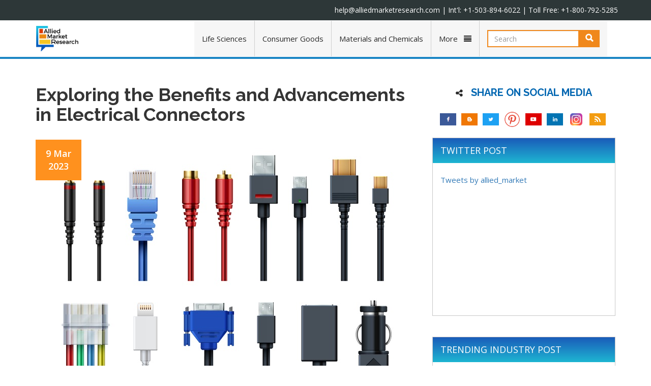

--- FILE ---
content_type: text/html; charset=UTF-8
request_url: https://blog.alliedmarketresearch.com/exploring-the-benefits-and-advancements-in-electrical-connectors-1282
body_size: 9828
content:

<!DOCTYPE html>
<html lang="en">
<head>
<title>
Exploring the Benefits and Advancements in Electrical Connectors</title>
<meta charset="utf-8">
<meta name="viewport" content="width=device-width, initial-scale=1">
<meta name="description" itemprop='description' content="The global connector market growth is driven by the increasing demand in consumer electronics, rapid urbanization, and widespread adoption of automation technologies." />
<meta name="keywords" content="connector market, electrical connectors, wire, cable, electrical terminal, unmanned aerial vehicles, electric circuits" />
<meta name="robots" content="index,follow"/>
<link rel="stylesheet" href="https://maxcdn.bootstrapcdn.com/bootstrap/3.3.7/css/bootstrap.min.css">
<link rel="stylesheet" href="https://maxcdn.bootstrapcdn.com/font-awesome/4.7.0/css/font-awesome.min.css"><link rel="shortcut icon" href="images/favicon.ico"/>
<link href="https://fonts.googleapis.com/css?family=Open+Sans:400,600,800|Raleway:300,400,500,600,700,800" rel="stylesheet">
<link rel="stylesheet" href="assets/css/amr-news-style.css">
<script src="https://ajax.googleapis.com/ajax/libs/jquery/3.2.1/jquery.min.js"></script>
<script src="https://maxcdn.bootstrapcdn.com/bootstrap/3.3.7/js/bootstrap.min.js"></script>
<script>
  (function(i,s,o,g,r,a,m){i['GoogleAnalyticsObject']=r;i[r]=i[r]||function(){
  (i[r].q=i[r].q||[]).push(arguments)},i[r].l=1*new Date();a=s.createElement(o),
  m=s.getElementsByTagName(o)[0];a.async=1;a.src=g;m.parentNode.insertBefore(a,m)
  })(window,document,'script','https://www.google-analytics.com/analytics.js','ga');

  ga('create', 'UA-82223521-2', 'auto');
  ga('send', 'pageview');

</script>
<meta property="og:image" content="https://www.alliedmarketresearch.com/blog/Blog_image/SfztJ2Fu9G.jpeg"/>
<meta property="og:url" content="https://blog.alliedmarketresearch.com/exploring-the-benefits-and-advancements-in-electrical-connectors-1282"/>
<meta property="og:type" content="BLOG" />
<meta property="og:title" content="Exploring the Benefits and Advancements in Electrical Connectors"/>
<meta property="og:description" content="The global connector market growth is driven by the increasing demand in consumer electronics, rapid urbanization, and widespread adoption of automation technologies."/>
<meta property="og:image:type" content="blog" />
<meta property="og:site_name" content="Allied Market Research" />
<meta property="fb:app_id" content="958765400903301"/>


<!-- Twitter Card data -->

<meta name="twitter:card" content="summary_large_image"/>
<meta name="twitter:site" content="@allied_MR"/>
<meta name="twitter:title" content="Exploring the Benefits and Advancements in Electrical Connectors"/>
<meta name="twitter:description" content="The global connector market growth is driven by the increasing demand in consumer electronics, rapid urbanization, and widespread adoption of automation technologies."/>

<!-- Twitter summary card with large image must be at least 280x150px -->

<meta name="twitter:image" content="https://www.alliedmarketresearch.com/blog/Blog_image/SfztJ2Fu9G.jpeg"/>
<style> 
h2 {
    font-size: 1.5rem;
}
</style>
</head>
<body>
    <div class="top-headerbar">
        <div class="container">
            <div class="row">
                <div class="col-md-9 col-sm-9 col-md-offset-3 col-sm-offset-3">
                    <ul class="list-inline top-header-contact header-call">
                        <li>
                            <a href="mailto:help@alliedmarketresearch.com">help@alliedmarketresearch.com</a>
                        </li>
                        <li>Int'l:
                            <a href="tel:+1-503-894-6022">+1-503-894-6022</a>
                        </li>
                        <li>Toll Free:
                            <a href="tel:+1-800-792-5285">+1-800-792-5285</a>
                        </li>
                    </ul>
                </div>
            </div>
        </div>
    </div>
    <div class="container">
        <nav class="navbar navbar-default blogger-navbar">
        <div class="container-fluid">
          <div class="navbar-header">
            <button type="button" class="navbar-toggle collapsed" data-toggle="collapse" data-target="#blogger-navbar2">
              <span class="sr-only">Toggle navigation</span>
              <span class="icon-bar"></span>
              <span class="icon-bar"></span>
              <span class="icon-bar"></span>
            </button>
            <a class="navbar-brand blogger-brand" href="https://blog.alliedmarketresearch.com/">
                <img src="images/AMR-logo.png" alt="allied" width="137" height="58">
            </a>
          </div>
          <div id="blogger-navbar2" class="navbar-collapse collapse">
            <ul class="nav navbar-nav navbar-right blogger-navbar-nav">
                 <li  > <a href="https://blog.alliedmarketresearch.com/life-sciences">Life Sciences</a></li>
                <li  ><a rel="nofollow" href="https://blog.alliedmarketresearch.com/consumer-goods">Consumer Goods</a>
                </li>
                <li  ><a rel="nofollow" href="https://blog.alliedmarketresearch.com/materials-&-chemicals">Materials and Chemicals</a>
                </li>
                <li class="dropdown" class="active">
                    <a href="javascript:void(0);" class="dropdown-toggle" data-toggle="dropdown" role="button" aria-expanded="false">
                    More &nbsp;&nbsp;<span class="fa fa-align-justify"></span></a>
                                        <ul class="dropdown-menu" role="menu">

                                        <li><a href="construction-and-manufacturing">Construction &amp; Manufacturing</a></li>
                                         <li><a href="food-and-beverages">Food and Beverages</a></li>
                                         <li><a href="energy-and-power">Energy and Power</a></li>
                                         <li><a href="semiconductor-and-electronics">Semiconductor and Electronics</a></li>
                                         <li><a href="automotive-and-transportation">Automotive and Transportation</a></li>
                                         <li><a href="information-and-communication-technology-and-media">ICT &amp; Media</a></li>
                                         <li><a href="aerospace-and-defence">Aerospace &amp; Defense</a></li>
                                         <li><a href="banking-financial-services-and-insurance">BFSI</a></li>
                                         </ul>
                </li>
                <li>
                    <form class="navbar-form navbar-left" name="frm_search" id="frm_search" method="get" action="report-search.php">
                        <div class="form-group">
                        <div class="input-group blogger-input">
                            <input type="text" class="form-control" placeholder="Search" name="course" id="course">
                            <div class="input-group-btn">
                                <button class="btn btn-default" type="submit">
                                    <i class="glyphicon glyphicon-search"></i>
                                </button>
                            </div>
                        </div>
                        </div>
                    </form>
                </li>
            </ul>
          </div>
          <!--/.nav-collapse -->
        </div>
        <!--/.container-fluid -->
        </nav>
    </div>
    <div style="width: 100%; height: 4px; background:#1C86C4;"></div>
    <div class="clearfix margin-bottom-10">&nbsp;</div>
    <div class="container">
        <div class="row">
            <div class="col-md-8 margin-bottom-10">

                <h1 class="blogger-webheading">
                    Exploring the Benefits and Advancements in Electrical Connectors                </h1>

                <div class="clearfix margin-bottom-20"></div>

                <div class="blogger-detail-wrapper" style="position: relative;">
                                        <img class="img-responsive" src="https://www.alliedmarketresearch.com/blog/Blog_banner_image/JhgfPgH0Rq.jpeg" width="100%" />
                                        <p class="blogger-detail-img-date">9 Mar <br/>2023                </div>

                <div class="clearfix margin-bottom-10">&nbsp;</div>

                <div class="blogger-detail-reply-box">
                    <div class="blogger-reply-sec">
                        <a href="">
                            <i class="fa fa-share blogger-detail-shareico" aria-hidden="true"></i>
                        </a>
                        <!--i class="fa fa-heart-o blogger-detail-heartico" aria-hidden="true"></i-->
                        <!-- <span class="blogger-detail-likes"><a href=""><i class="fa fa-facebook-official" aria-hidden="true"></i></a>
                                <a href=""><i class="fa fa-twitter" aria-hidden="true"></i></a>
                                <a href=""><i class="fa fa-instagram" aria-hidden="true"></i></a>
                                <a href=""><i class="fa fa-pinterest-p" aria-hidden="true"></i></a>
                                <a href=""><i class="fa fa-linkedin" aria-hidden="true"></i></a>
                                <a href=""><i class="fa fa-youtube-play" aria-hidden="true"></i></a></span> -->
                        <div class="conf-social-clubic" style="display: inline-block; margin-bottom: 0; margin-left: 10px;">
                            <a href="javascript:void(0)" alt="facebook" onClick="window.open('https://www.facebook.com/sharer.php?u=https://blog.alliedmarketresearch.com/exploring-the-benefits-and-advancements-in-electrical-connectors-1282', 'sharer', 'toolbar=0,status=0,width=620,height=280');"><i class="fa fa-facebook-official" aria-hidden="true"></i></a>
                            <a href="javascript:void(0)" alt="twitter" onClick="window.open('https://twitter.com/share?url=https://blog.alliedmarketresearch.com/exploring-the-benefits-and-advancements-in-electrical-connectors-1282&text=Exploring the Benefits and Advancements in Electrical Connectors','sharer', 'toolbar=0,status=0,width=620,height=280');"><i class="fa fa-twitter" aria-hidden="true"></i></a>
                            <a href="javascript:void(0)" class="btnSendEmail"><i class="fa fa-envelope" aria-hidden="true"></i>
                            </a>
                            <a href="javascript:void(0)" alt="linkin" onClick="window.open('https://www.linkedin.com/shareArticle?mini=true&summary=The+global+connector+market+growth+is+driven+by+the+increasing+demand+in+consumer+electronics%2C+rapid+urbanization%2C+and+widespread+adoption+of+automation+technologies.&url=https%3A%2F%2Fblog.alliedmarketresearch.com%2Fexploring-the-benefits-and-advancements-in-electrical-connectors-1282&source=Allied Market Research', 'sharer', 'toolbar=0,status=0,width=620,height=280');"><i class="fa fa-linkedin" aria-hidden="true"></i></a>

                            <!--a href="" alt="google" onClick="window.open('https://plus.google.com/share?url=https%3A%2F%2Fblog.alliedmarketresearch.com%2Fexploring-the-benefits-and-advancements-in-electrical-connectors-1282', 'sharer', 'toolbar=0,status=0,width=620,height=280');"><i class="fa fa-google-plus" aria-hidden="true"></i></a-->
                        </div>
                    </div>
                    <div class="blogger-details-review">
                        6585 Views
                    </div>
                </div>

                <div class="clearfix margin-bottom-10">&nbsp;</div>

                <p class="blogger-details-content-heading">
                                    <p style="text-align:justify">Electrical connectors are devices that are used to join circuits through electromechanical means. These connectors offer several benefits, including reduced manufacturing time, labor, and manpower required for assembling and installing devices, wiring, and components. They are widely utilized in a variety of circuits, including those found in industrial machines, consumer electronics, communications, and computer circuits. These connectors can be used to link two flexible copper wire or cable lengths or connect a wire or cable to an electrical terminal. The global connector market is growing due to various factors, such as the increasing demand for consumer electronics, rapid urbanization, and widespread adoption of automation technologies in industries like defense, automotive, and industrial sectors. </p>

<p style="text-align:justify">According to a recent report published by Allied Market Research, the global <strong><a target="_blank" href="https://www.alliedmarketresearch.com/connector-market-A10619">connector market</a></strong> is expected to show a noteworthy CAGR from 2022 to 2031. An increase in data centers is anticipated to bring about prosperous chances for the connector market.   </p>

<p style="text-align:justify"><strong>TE Connectivity Introduces a Novel Connection Made for Robotics and UAVs  </strong></p>

<p style="text-align:justify">On November 3rd, 2021, TE Connectivity introduced a new range of durable connectors specifically designed for lightweight aerial applications and customized for use with unmanned aerial vehicles (UAVs). These connectors can address common issues that engineers face with mixed-signal variations and amp ratings, which can restrict the development of streamlined power and signal designs. The UMP connector offers 4 amps per signal pin and 80 amps per power pin, while also providing mixed or power signaling capabilities. It is covered with a high-temperature plastic assembly for protection in extreme conditions and equipped with contact position locks to secure the housing during intense vibration events. Crimp contacts are also more dependable than soldered connections, and an additional latch can be added for extra security. </p>

<p style="text-align:justify">These connectors are adaptable and can be modified to suit specific applications, with a range of power options available. </p>

<p style="text-align:justify"><strong>Han-Modular®: A Versatile and Compact Option For Production Plants </strong></p>

<p style="text-align:justify">The Han-Modular® hybrid connector, created by Harting, offers a versatile and compact option for use in production plants. This connector combines different modules that can be combined with other components to form a customized single connector. The modular configurations of these connectors make them highly adaptable and easy to build, providing a flexible alternative for installation in factories, machines, and other applications. Harting has developed specialized products within the Han-Modular® portfolio for specific sectors and applications, such as the Han-Eco® for outdoor applications, the Han® HPR for extremely challenging and frequently wet settings, and the Han® Standard for use in the automotive and mechanical engineering industries </p>

<p style="text-align:justify"><strong>Advantages of Han-Modular®:  </strong></p>

<ul>
	<li>
	<p>Future Proof  </p>
	</li>
	<li>
	<p>Shorter Installation Period  </p>
	</li>
	<li>
	<p>Combination of Different Modules in One Unit  </p>
	</li>
	<li>
	<p>Cost-Saving  </p>
	</li>
	<li>
	<p>Space-Saving  </p>
	</li>
</ul>
                                                                </p>

                <div class="clearfix margin-bottom-10">&nbsp;</div>
                                <div class="blogger-details-profile-sec">
                    <div class='col-md-4'>
                        <img class="blogger-details-profile-img" src="https://blog.alliedmarketresearch.com/images/rosy_behera.jpg" alt="Rosy Behera" height="220" width="230">
                    </div>
                    <div class='col-md-8'>
                        <div style="padding: 8px 10px;display:block;">
                            <p class="blogger-detail-profile-name">Rosy Behera</p>
                            <p class="site-heading-div" style="background:#515151;width:7%;margin-bottom:10px;display: inline-block;"></p>
                            <p class="blogger-details-profile-title"></p>
                            <p style="font-size: 13px;">Author's Bio- Rosy Behera holds a bachelor&#146;s degree in Electrical and Electronics Engineering and now she is a content writer by profession. She loves to portray her thoughts and ideas with a nice command of words. Grabbing an audience with her creative write-ups is one of her biggest assets so far. Apart from writing, she is a certified &#147;Odisi&#148; dancer and has done Gardharva in Drawing, Painting, and Arts. She always explores new things through travel and is a big foodie.                            </p>
                        </div>
                    </div>
                </div>
                 
                <div class="clearfix margin-bottom-10">&nbsp;</div>

                <div class="blogger-details-prevnxt">
                    <div class="blogger-detail-prevsec">
                        <div class="blogger-detail-prevwrapper">
                            <div class="clearfix margin-bottom-10"></div>
                                                        <a class="conf-read-more" href="whats-in-store-for-real-time-locating-Systems-45">PREVIOUS POST</a>

                            <div class="clearfix">&nbsp;</div>
                            <p style="font-size: 13px;">
                                &quot;What&#039;s in STORE for Real Time Locating Systems?&quot;                            </p>
                            
                        </div>
                    </div>
                    <div class="blogger-detail-nxtsec">
                        <div class="blogger-detail-nxtwrapper">
                            <div class="clearfix margin-bottom-10"></div>
                                                         <a class="conf-read-more" href="the-rising-popularity-of-lithium-ion-battery-energy-storage-systems-1289">NEXT POST</a>
                            <div class="clearfix">&nbsp;</div>
                            <p style="font-size: 13px;">
                                The Rising Popularity of Lithium-Ion Battery Energy Storage Systems: Driving Factors and Challenges                            </p>
                                                    </div>
                    </div>
                </div>
                                                    <!--a href="https://www.alliedmarketresearch.com/request-free-sample/1155" target="_blank">
                <img class="img-responsive" src="assets/images/blogger-details-offer-banner.png" />
                </a-->
                
                <div class="clearfix margin-bottom-20">&nbsp;</div>

                <style>.bderclass{ background: #d6d3d3; border: 2px solid #d6d3d3; padding: 5px; box-shadow: 3px 5px 14px 0px #969696;position: relative; }.forh3{
color: #115c9c; text-transform: capitalize; font-size: 20px; margin-top: 15px;font-weight:bold}.videoAve li {line-height:26px}.error-404-btn{font-size:16px}.error-404-btn { text-transform: uppercase; color: #1b5dbb; font-size: 12px; font-weight: 400; border: 2px solid #1b5dbb; padding: 6px 30px; transition: all .3s; } .error-404-btn:focus, .error-404-btn:hover { background: #1b5dbb; color: #fff; text-decoration: none; outline: 0; }</style>

<div class="row">
    <div class="clearfix">&nbsp;</div>
    <div class="bderclass">
        <div class="col-md-12">
            <iframe style="width:100%;box-shadow: 4px 5px 5px 0px #636363;margin:15px 0 15px 0" height="400" src="https://www.youtube.com/embed/ccdb3gTqhMg?rel=0&amp;enablejsapi=1" frameborder="0" allow="accelerometer; autoplay; encrypted-media; gyroscope; picture-in-picture" allowfullscreen></iframe>
        </div>
        <div class="col-md-12">
            <h3 class="text-center forh3">Avenue: Entire Library membership of Allied Market Research Reports at your disposal</h3>
            <p>
                <ul class="videoAve">
                    <li><a href="https://www.alliedmarketresearch.com/avenueTrial/Blog/BL-1282" target="_blank">Avenue</a> is an innovative subscription-based online report database.</li>
                    <li>Avail an online access to the entire library of syndicated reports on more than 2,000 niche industries and company profiles on more than 12,000 firms across 11 domains.</li>
                    <li>A cost-effective model tailored for entrepreneurs, investors, and students & researchers at universities.</li>
                    <li>Request customizations, suggest new reports, and avail analyst support as per your requirements.</li>
                    <li>Get an access to the library of reports at any time from any device and anywhere.
                        </li>
                </ul>
                <button class="d-hve-btns error-404-btn pull-right" style="margin-bottom:5px;font-size:16px" onClick='window.location.href="https://www.alliedmarketresearch.com/avenueTrial/Blog/BL-1282"'>Request for
                14 Days Free Trial</button>
            </p>
        </div>
        <div class="clearfix"></div>
    </div>
</div>
<div class="clearfix">&nbsp;</div>                                <h2 class="blogger-webheading" style="font-size: 26px;">
                    Related Post
                </h2>
                <div class="site-heading-div" style="background:#F08302;width:8%;height: 3px;"></div>

                <div class="clearfix margin-bottom-20"></div>

                <div class="row">
                                                            <div class="col-sm-3 margin-bottom-10">
                        <div class="related-post-wrapper">
                        <a href="javascript:void(0);">
                            <img src="images/AMR-logo.png" class="img-responsive related-post-img" />
                        </a>
                            <p class="related-post-dt">Published Date 3 Dec 2013</p>
                            <p class="related-post-desc">
                                <a href="">&quot;What&#039;s in STORE for Real Time Locating Systems?&quot;</a>
                            </p>
                            <a class="blogger-read-more blogger-subs-readmore" href="whats-in-store-for-real-time-locating-Systems-45">Read More</a>
                            <div class="clearfix margin-bottom-10"></div>
                        </div>
                    </div>
                                        <div class="col-sm-3 margin-bottom-10">
                        <div class="related-post-wrapper">
                        <a href="javascript:void(0);">
                            <img src="images/AMR-logo.png" class="img-responsive related-post-img" />
                        </a>
                            <p class="related-post-dt">Published Date 14 Jan 2014</p>
                            <p class="related-post-desc">
                                <a href="">Beef up security with this high advanced IP Video Surveillance system</a>
                            </p>
                            <a class="blogger-read-more blogger-subs-readmore" href="beef-up-security-with-this-high-advanced-ip-video-surveillance-system-51">Read More</a>
                            <div class="clearfix margin-bottom-10"></div>
                        </div>
                    </div>
                                        <div class="col-sm-3 margin-bottom-10">
                        <div class="related-post-wrapper">
                        <a href="javascript:void(0);">
                            <img src="images/AMR-logo.png" class="img-responsive related-post-img" />
                        </a>
                            <p class="related-post-dt">Published Date 12 Feb 2014</p>
                            <p class="related-post-desc">
                                <a href="">3D Technology Market: Investors Next Paradise</a>
                            </p>
                            <a class="blogger-read-more blogger-subs-readmore" href="3d-technology-market-investors-next-paradise-53">Read More</a>
                            <div class="clearfix margin-bottom-10"></div>
                        </div>
                    </div>
                                        <div class="col-sm-3 margin-bottom-10">
                        <div class="related-post-wrapper">
                        <a href="javascript:void(0);">
                            <img src="images/AMR-logo.png" class="img-responsive related-post-img" />
                        </a>
                            <p class="related-post-dt">Published Date 7 Jul 2014</p>
                            <p class="related-post-desc">
                                <a href="">Transparent conducting films market ready to grow with touch enabled device</a>
                            </p>
                            <a class="blogger-read-more blogger-subs-readmore" href="transparent-conducting-films-market-ready-to-grow-with-touch-enabled-device-75">Read More</a>
                            <div class="clearfix margin-bottom-10"></div>
                        </div>
                    </div>
                                    </div>
                
            </div>
            <div class="col-md-4">
                <div class="conf-rightbar">
                    <h3 class="conf-rightbar-title " style='text-align:center'>
                        <i class="fa fa-share-alt" aria-hidden="true"></i>
                        <span>Share on Social Media</span>
                        <div class="clearfix">&nbsp;</div>
                        <div class="text-center">
                        <a href="javascript:void(0)" alt="facebook" onClick="window.open('https://www.facebook.com/sharer.php?u=https://blog.alliedmarketresearch.com/exploring-the-benefits-and-advancements-in-electrical-connectors-1282', 'sharer', 'toolbar=0,status=0,width=620,height=280');"><img src="assets/images/conf-facebook.jpg" alt="blog-facebook" class="blogger-social-icons" /></a>
                        <a rel="nofollow" href="https://alliedmarketresearch.blogspot.com" target="_blank">
                            <img src="assets/images/conf-blogger.jpg" alt="blog-blogger" class="blogger-social-icons" />
                        </a>
                        <a href="javascript:void(0)" alt="twitter" onClick="window.open('https://twitter.com/share?url=https://blog.alliedmarketresearch.com/exploring-the-benefits-and-advancements-in-electrical-connectors-1282&text=Exploring the Benefits and Advancements in Electrical Connectors','sharer', 'toolbar=0,status=0,width=620,height=280');">
                            <img src="assets/images/conf-twitter.jpg" alt="blog-twitter" class="blogger-social-icons" />
                        </a>
                        <!--a rel="nofollow" href="https://plus.google.com/110802613932304734455" target="_blank">
                            <img src="assets/images/conf-google+.jpg" alt="blog-gplus" class="blogger-social-icons" />
                        </a-->
                        <a rel="nofollow" href="https://in.pinterest.com/alliedmarketresearch/" target="_blank">
                            <img src="assets/images/pinterest-color.png" alt="blog-pinterest" class="blogger-social-icons" />
                        </a>
                        <a rel="nofollow" href="https://www.youtube.com/user/alliedmarketresearch" target="_blank">
                            <img src="assets/images/blogger-youtube.jpg" alt="blog-youtube" class="blogger-social-icons" />
                        </a>
                        <a href="javascript:void(0)" alt="linkin" onClick="window.open('https://www.linkedin.com/shareArticle?mini=true&summary=The+global+connector+market+growth+is+driven+by+the+increasing+demand+in+consumer+electronics%2C+rapid+urbanization%2C+and+widespread+adoption+of+automation+technologies.&url=https%3A%2F%2Fblog.alliedmarketresearch.com%2Fexploring-the-benefits-and-advancements-in-electrical-connectors-1282&source=Allied Market Research', 'sharer', 'toolbar=0,status=0,width=620,height=280');">
                            <img src="assets/images/conf-linkedin.jpg" alt="blog-linkedin" class="blogger-social-icons" />
                        </a>
                        <a rel="nofollow" href="https://www.instagram.com/alliedmarketresearch/" target="_blank">
                            <img src="assets/images/instagram-color.png" alt="blog-pinterest" class="blogger-social-icons" />
                        </a>
                        <a href="https://feeds.feedburner.com/AlliedMarketResearch">
                            <img src="assets/images/RSS.jpg" alt="blog-rss" class="blogger-social-icons" />
                        </a>
                        </div>
                    </h3>
                </div>

                <div class="clearfix margin-bottom-10"></div>
                
                <div class="cms-right-wrapper">
                    <div class="csm-right-banner">
                        <h4>Twitter Post</h4>
                    </div>
                    <div class="cms-right-content" style='height:300px;overflow:scroll'>
                        <div class="clearfix margin-bottom-10"></div>
                        <a class="twitter-timeline" href="https://twitter.com/allied_market?ref_src=twsrc%5Etfw&count=5">Tweets by allied_market</a>
<script async src="https://platform.twitter.com/widgets.js" charset="utf-8"></script>
                                                <div class="clearfix"></div>

                    </div>
                </div>

                <div class="clearfix margin-bottom-20">&nbsp;</div>

                                <div class="cms-right-wrapper">
                    <div class="csm-right-banner">
                        <h4>Trending Industry Post</h4>
                    </div>
                    <ul class="list-unstyled blogger-trending-replist">
                                                                 <li>
                            <label class="label blogger-trnd-repdt">25 Nov 2025</label>
                            <p class="blogger-trnd-reptitle">
                                 <a href="the-role-of-submarine-cables-in-offering-high-speed-connectivity-2287" >How are Submarine Cables Transforming Global Connectivity with Enhanced User Experience?</a>
                            </p>
                        </li>
                                                <li>
                            <label class="label blogger-trnd-repdt">21 Aug 2025</label>
                            <p class="blogger-trnd-reptitle">
                                 <a href="endoscopy-transformations-techniques-applications-2665" >Endoscopy Procedures: Transformations in Techniques and Applications </a>
                            </p>
                        </li>
                                                <li>
                            <label class="label blogger-trnd-repdt">21 Aug 2025</label>
                            <p class="blogger-trnd-reptitle">
                                 <a href="understanding-ai-video-analytics-2666" >AI-Powered Video Analytics: How the Product Actually Works for enterprises </a>
                            </p>
                        </li>
                                                <li>
                            <label class="label blogger-trnd-repdt">19 Aug 2025</label>
                            <p class="blogger-trnd-reptitle">
                                 <a href="painting-robots-transforming-industries-and-art-2662" >Painting Robots: Transforming Precision Coating and Creative Applications </a>
                            </p>
                        </li>
                                                <li>
                            <label class="label blogger-trnd-repdt">19 Aug 2025</label>
                            <p class="blogger-trnd-reptitle">
                                 <a href="exploring-advanced-pharmacovigilance-systems-transforming-drug-safety-2663" >Innovations in Pharmacovigilance Systems Advancing Patient Safety </a>
                            </p>
                        </li>
                                                <li>
                            <label class="label blogger-trnd-repdt">19 Aug 2025</label>
                            <p class="blogger-trnd-reptitle">
                                 <a href="mutual-fund-assets-specialization-tech-and-regulatory-shifts-2664" >Mutual Fund Assets: Evolving Products and Strategic Shifts </a>
                            </p>
                        </li>
                                                <li>
                            <label class="label blogger-trnd-repdt">13 Aug 2025</label>
                            <p class="blogger-trnd-reptitle">
                                 <a href="edge-security-data-protection-ai-2660" >Understanding Edge Security: Keeping Data Safe Near the Source </a>
                            </p>
                        </li>
                                                <li>
                            <label class="label blogger-trnd-repdt">13 Aug 2025</label>
                            <p class="blogger-trnd-reptitle">
                                 <a href="3d-laser-scanners-uses-and-advancements-2661" >Exploring the Use and Advancements of 3D Laser Scanners in Professional Applications </a>
                            </p>
                        </li>
                                                <li>
                            <label class="label blogger-trnd-repdt">8 Aug 2025</label>
                            <p class="blogger-trnd-reptitle">
                                 <a href="smarter-cybersecurity-industrial-controls-training-tools-2657" >Reinforcing Industrial Controls with Smarter Tools and Training</a>
                            </p>
                        </li>
                                                <li>
                            <label class="label blogger-trnd-repdt">8 Aug 2025</label>
                            <p class="blogger-trnd-reptitle">
                                 <a href="carbon-fiber-aviation-innovation-2658" >Why Carbon Fiber is Changing Aviation</a>
                            </p>
                        </li>
                                            </ul>
                </div>

                <div class="clearfix margin-bottom-20">&nbsp;</div>

                <!--div class="blogger-subscribe-wrapper">
                    <p class="blogger-subscribe-title">
                        Subscribe to Our Newsletter
                    </p>
                    <div class="clearfix margin-bottom-10"></div>
                    <form method="post" action="https://www.alliedmarketresearch.com/get-email-alerts">
                        <div class="form-group blogger-subs clearfix">
                            <select name="sel_cat" class="form-control" required="">
                                <option>Select Category</option>
                                <option value="Life Sciences">Life Sciences</option>
                                <option value="Consumer Goods">Consumer Goods</option>
                                <option value="Materials and Chemicals">Materials and Chemicals</option>
                                <option value="Construction &amp; Manufacturing">Construction &amp; Manufacturing</option>
                                <option value="Food and Beverages">Food and Beverages</option>
                                <option value="Energy and Power">Energy and Power</option>
                                <option value="Semiconductor and Electronics">Semiconductor and Electronics</option>
                                <option value="Automotive and Transportation">Automotive and Transportation</option>
                                <option value="ICT &amp; Media">ICT &amp; Media</option>
                                <option value="Aerospace &amp; Defence">Aerospace &amp; Defence</option>
                                <option value="BFSI">BFSI</option>
                                <option value="General">General</option>
                            </select>
                        </div>
                        <div class="form-group blogger-subs clearfix">
                            <input class="form-control" name="email_address" id="email_address" placeholder="Your Email Address" type="text" required="">
                        </div>
                        <div class="clearfix">&nbsp;</div>
                        <button class="blogger-subs-submit">
                            <img src="assets/images/blogger-subscription-email.png" />
                        </button>
                    </form>
                </div-->

            </div>
        </div>
    </div>

    <div class="clearfix margin-bottom-10">&nbsp;</div>

<footer>
        <div class="footer-section">
            <div class="container">
                <div class="row">
                    <div class="col-md-6 margin-bottom-10">
                        <div class="row">
                            <div class="col-sm-4 col-xs-6 margin-bottom-10">
                                <h3 class="footer-title">About</h3>
                                <ul class="list-unstyled footertxt-list">
                                    <li><a href="https://www.alliedmarketresearch.com/about-us">About AMR</a></li>
                                    <li><a href="https://www.alliedmarketresearch.com/why-amr">Why AMR?</a></li>
                                    <li><a rel="nofollow" href="https://www.alliedmarketresearch.com/research-methodology">Research Methodology</a></li>
                                    <li><a rel="nofollow" href="https://www.alliedmarketresearch.com/our-team">Our Team</a></li>
                                    <!-- <li><a href="">Leadership</a></li> -->
                                </ul>
                            </div>
                            <div class="col-sm-4 col-xs-6 margin-bottom-10">
                                <h3 class="footer-title">Contact Us</h3>
                                <ul class="list-unstyled footertxt-list">
                                    <li><a href="https://www.alliedmarketresearch.com/contact-us">Business Location</a></li>
                                    <li><a href="https://www.alliedmarketresearch.com/careers">Careers</a></li>
                                    <li><a rel="nofollow" href="https://www.alliedmarketresearch.com/become-a-reseller">Became A Reseller</a></li>
                                    <li><a href="https://www.alliedmarketresearch.com/design-your-own-research">Design Your Research</a></li>
                                </ul>
                            </div>
                            <div class="col-sm-4 col-xs-6 margin-bottom-10">
                                <h3 class="footer-title">Find Help</h3>
                                <ul class="list-unstyled footertxt-list">
                                    <li><a rel="nofollow" href="https://www.alliedmarketresearch.com/how-to-order">How To Order</a></li>
                                    <li><a rel="nofollow" href="https://www.alliedmarketresearch.com/terms-and-conditions">Terms &amp; Condition</a></li>
                                    <li><a rel="nofollow" href="https://www.alliedmarketresearch.com/faqs">FAQ's</a></li>
                                    <li><a rel="nofollow" href="https://www.alliedmarketresearch.com/return-policy">Return Policy</a></li>
                                    <li><a rel="nofollow" href="https://www.alliedmarketresearch.com/cookie-policy">Cookie Policy</a></li>
                                    <li><a rel="nofollow" href="https://www.alliedmarketresearch.com/privacy-policy">Privacy Policy</a></li>
                                    <li>
                                        <a rel="nofollow" href="https://www.alliedmarketresearch.com/gdpr-policy"> GDPR Policy </a>
                                    </li> 
                                    <li>
                                        <a rel="nofollow" href="https://www.alliedmarketresearch.com/disclaimer"> Disclaimer </a>
                                    </li> 
                                    <li>
                                        <a rel="nofollow" href="https://www.alliedmarketresearch.com/sitemap"> Sitemap </a>
                                    </li>

                                </ul>
                            </div>
                            <div class="clearfix margin-bottom-20"></div>
                            <div class="col-sm-12 col-xs-12 margin-bottom-20">
                                <h4 class="footer-subtitle">Get notification about our new releases</h4>
                                <div class="clearfix">&nbsp;</div>
                                <form class="form-inline" method="post" action="#">
                                    <div class="form-group footer-input">
                                        <label class="sr-only" for="sel_cat">Select Category:</label>

                                    <select name="sel_cat" id="sel_cat" class="form-control" required="">
                                            <option value="" selected="selected">Select Category</option>
                                            <option value="Life Sciences">Life Sciences</option>      
                                            <option value="Consumer Goods">Consumer Goods</option>      
                                            <option value="Materials and Chemicals">Materials and Chemicals</option>      
                                            <option value="Construction &amp; Manufacturing">Construction &amp; Manufacturing</option>      
                                            <option value="Food and Beverages">Food and Beverages</option>      
                                            <option value="Energy and Power">Energy and Power</option>      
                                            <option value="Semiconductor and Electronics">Semiconductor and Electronics</option>      
                                            <option value="Automotive and Transportation">Automotive and Transportation</option>      
                                            <option value="ICT &amp; Media">ICT &amp; Media</option>      
                                            <option value="Aerospace &amp; Defence">Aerospace &amp; Defence</option>      
                                            <option value="BFSI">BFSI</option>      
                                            <option value="General">General</option>      
                                    </select>                            
                                    </div>
                                    <div class="form-group footer-input">    
                                        <label class="sr-only" for="email">Email:</label>
                                        <input type="email" class="form-control" name="email_id" id="email_id" placeholder="Enter email"  name="email" required="">
                                    </div>
                                    <button type="button" class="btn footer-submit">Submit</button>
                              </form>
                            </div>
                            <div class="clearfix"></div>
                        </div>    
                    </div>
                    <div class="col-md-6">
                        <div class="row">
                            <div class="col-sm-6 col-xs-6">
                                <h3 class="footer-title">Our Products &amp; Services</h3>
                                <ul class="list-unstyled footertxt-list">
                                    <li><a href="https://www.alliedmarketresearch.com/databases">Database</a></li>
                                    <li><a href="https://www.alliedmarketresearch.com/subscriptions">Subcription</a></li>
                                    <li><a href="https://www.alliedmarketresearch.com/business-consulting">Consulting Studies</a></li>
                                    <li><a href="https://www.alliedmarketresearch.com/consumer-insights">Consumer insights/survey</a></li>
                                    <li><a href="https://www.alliedmarketresearch.com/business-and-market-research">Business and Market Research</a></li>
                                    <li><a href="https://www.alliedmarketresearch.com/company-profiles">Company Profile</a></li>
                                </ul>
                            </div><style>
    .footer-socicons{
        height:30px;
        width:30px;
    }
    </style>
                            <div class="col-sm-6 col-xs-6">
                                <h3 class="footer-title div-right">CONNECT WITH US</h3>
                                <div class="clearfix margin-bottom-20">&nbsp;</div>
                                <div class="div-right"> 
                                    <a rel="nofollow" href="https://www.facebook.com/alliedmarketresearch" target="_blank">
                                        <img src="https://www.alliedmarketresearch.com/assets/images/fb-old.png" alt="amr-facebook" title="Facebook" class="footer-socicons" />
                                    </a>
                                    <a rel="nofollow" href="https://alliedmarketresearch.blogspot.com" target="_blank">
                                        <img src="https://www.alliedmarketresearch.com/assets/images/blogger-old.png" alt="amr-blogger" title="Blogger" class="footer-socicons" />
                                    </a>
                                    <a rel="nofollow" href="https://twitter.com/allied_MR" target="_blank">
                                        <img src="https://www.alliedmarketresearch.com/assets/images/twitter-old.png" alt="amr-twitter" title="Twitter" class="footer-socicons" />
                                    </a>
                                    <!--a rel="nofollow" href="https://plus.google.com/110802613932304734455" target="_blank">
                                        <img src="https://www.alliedmarketresearch.com/assets/images/gplus-old.png" alt="amr-gplus" title="Googleplus" class="footer-socicons" />
                                    </a-->
                                    <a rel="nofollow" href="https://www.youtube.com/user/alliedmarketresearch" target="_blank">
                                        <img src="https://www.alliedmarketresearch.com/assets/images/youtube-old.png" alt="amr-youtube" title="YouTube" class="footer-socicons" />
                                    </a><br/>
                                    <a rel="nofollow" href="https://www.linkedin.com/company/allied-market-research" target="_blank">
                                        <img src="https://www.alliedmarketresearch.com/assets/images/linkedin-old.png" alt="amr-linkedin" title="LinkedIn" class="footer-socicons" />
                                    </a>
                                    <a rel="nofollow" href="https://in.pinterest.com/alliedmarketresearch/" target="_blank">
    <img src="https://www.alliedmarketresearch.com/assets/images/pinterest.png" alt="amr-pinterest" title="Pinterest" class="footer-socicons">
</a>
<a rel="nofollow" href="https://www.instagram.com/alliedmarketresearch/" target="_blank">
    <img src="https://www.alliedmarketresearch.com/assets/images/instagram.png" alt="amr-instagram" title="Instagram" class="footer-socicons">
</a>
                                    <a href="">
                                        <img src="https://www.alliedmarketresearch.com/assets/images/rss-old.png" alt="amr-rss" title="RSS" class="footer-socicons" />
                                    </a>
                                </div>    

                            </div>
                            <div class="clearfix"></div>
                            <div class="col-sm-6 col-xs-6 margin-bottom-20">
                                <h3 class="footer-title">Press Media</h3>
                                <ul class="list-unstyled footertxt-list">
                                    <li><a href="https://www.alliedmarketresearch.com/amr-in-news">AMR News</a></li>
                                    <li><a href="https://blog.alliedmarketresearch.com/" target="_blank">Blog</a></li>
                                    <li><a href="https://www.alliedmarketresearch.com/conferences">Conferences</a></li>
                                    <li><a href="https://www.alliedmarketresearch.com/press-release">Press Release</a></li>
                                </ul>
                            </div>
                            <div class="col-sm-6 col-xs-6 margin-bottom-20">
                                <h3 class="footer-title div-right">We Accept</h3>
                                <div class="clearfix margin-bottom-10"></div>
                                <div class="div-right"> 
                                    <img src="https://www.alliedmarketresearch.com/assets/images/footer-payment.png" alt="amr-payment-mode" class="img-responsive" />
                                </div>    
                            </div>
                        </div>    
                    </div>
                </div>
            </div>
        </div>    
        <div class="clearfix"></div>
        <div class="top-headerbar" style="background: #1D1D1D;">
            <div class="container">
                <div class="row">
                    <div class="col-md-6 col-sm-6">
                        <!-- <ul class="list-inline top-header-contact">
                            <li>
                                <a href="https://www.alliedmarketresearch.com/">Disclaimer</a>
                            </li>
                            <li> 
                                <a href="https://www.alliedmarketresearch.com/sitemap">Sitemap</a>
                            </li>
                            <li> 
                                <a href="https://www.alliedmarketresearch.com/contact-us">Contact Us</a>
                            </li>
                        </ul> -->
                    </div>
                    <div class="col-md-6 col-sm-6">
                        <p class="footer-copyright">
                            &copy; 2026 Allied Market Research. All Rights Reserved
                        </p>
                    </div> 
                </div>
            </div>
        </div>
    </footer>
</body>
</html>
      <script type="text/javascript">
$(function () {
$('.btnSendEmail').click(function (event) {
var email = '';
var subject = 'Exploring the Benefits and Advancements in Electrical Connectors';
var emailBody = 'Blog Title:- Exploring the Benefits and Advancements in Electrical Connectors \r\n https://blog.alliedmarketresearch.com/exploring-the-benefits-and-advancements-in-electrical-connectors-1282';

var attachbrochure = " ";
window.location.href = 'mailto:' + email + '?subject=' + subject + '&body=' + emailBody ;
});
});
</script>


--- FILE ---
content_type: text/css
request_url: https://blog.alliedmarketresearch.com/assets/css/amr-news-style.css
body_size: 9409
content:
body{font-family: 'Open Sans', sans-serif; font-weight: 400; font-size:15px; color:#2a2a2a;}
h1, h2, h3, h4, h5, h6{font-family: 'Open Sans', sans-serif;}
.margin-bottom-10{margin-bottom:10px;}
.margin-bottom-20{margin-bottom:20px;}
a:focus{outline: none;}

/******** GLOBAL STYLING ************/
.inner-page-heading, .cms-heading{color:#0166b2;font-size: 24px;margin-bottom:15px;font-weight:700;
font-family: 'Raleway', sans-serif;}
.inner-pg-sep, .cms-pg-sep{width:100%; height: 1px; background: #7E7E7E; /*margin-bottom:30px;*/ margin-bottom:10px;}
.inner-page-wrapper{padding: 0px 0 15px;}
.inner-page-subheading{font-size: 18px; font-weight: 600;color:#4B4B4B;}
.inner-page-subheading-heading{color: #FF7502; font-weight: 600;}

.inner-pg-heading-sec{float: left; display: block;}
.inner-pg-searchform{float: right; display:block; width:30%; margin-bottom: 24px;}
.inner-pg-searchform input{border-radius: 0;}
.inner-pg-searchform button{border-radius: 0; background: #fc7e24; color:#fff;border-color:#fc7e24;}

.site-sub-heading{font-weight: 600; font-size: 20px;}
.site-sub-heading a{color:#575757;font-weight: 400;transition: all 0.3s;}
.site-sub-heading a:hover{color:#1A5FD4;text-decoration: none;}
.site-heading-div {width: 7.7%;height: 4px;border-radius: 5px;background: #fff;margin-top: 15px; margin-bottom: 20px;}

/* -*-*-*-*- PAGINATION -*-*-*-*-* */
.pagi-right{float:right;}	
ul.inner-pagination{margin: 0 0 20px;}
ul.inner-pagination>li>a, ul.inner-pagination>li>span{border:none;}
ul.inner-pagination > li > .pagi-prev{background: transparent;color: #1a60d4;border-radius: 0;text-transform: uppercase;
border: 1px solid #1a60d4;margin-right: 2px;padding: 5px 25px;font-size: 15px;}
ul.inner-pagination > li > .pagi-prev:hover{background: #EA851A; color:#fff;border: 1px solid #EA851A;}
ul.inner-pagination > li > .pagi-last{background: #ff9000;color: #fff; border-radius: 0;text-transform: uppercase;}
ul.inner-pagination > li > a{font-size: 16px; color:#ff9000;font-weight: 700;}
ul.inner-pagination > li > .pagi-active{color:#7E7E7E;}
.inner-pagination > li > a:focus, .inner-pagination > li > a:hover, .inner-pagination > li > span:focus, 
.inner-pagination > li > span:hover{background-color:transparent; border-color: transparent;color:#ff9c01;}

/* -*-*-*-*- BUTTON STYLE -*-*-*-*- */
.pr-read-more{border: 2px solid #ff9c01; color:#ff9c01; /*padding: 4px 15px;*/padding: 5px 20px; font-weight: 600;
position: relative; transition: all 0.3s;}
.pr-read-more:hover, .pr-read-more:focus {text-decoration: none; border: 2px solid #ff9c01; color:#fff; outline:none; background: #ff9c01;}
/*
.pr-read-more:before {box-sizing: border-box;transform: translateX(100%);content: "";position: absolute;bottom: 0;
left: 0;width: 100%;height: 1px;border-bottom: 2px solid transparent;border-left: 2px solid transparent;}
.pr-read-more:after {box-sizing: border-box;transform: translateX(-100%);content: "";position: absolute;top: 0;
left: 0;width: 100%;height: 1px;border-top: 2px solid transparent;border-right: 2px solid transparent;}
.pr-read-more:hover, a.pr-read-more:focus {text-decoration: none; border:none;color:#1c91c8;outline:none;}
.pr-read-more:hover:before {transition: 0.1s transform linear, 0.1s height linear 0.1s;transform: translateX(0);
height: 100%;border-color: #1c91c8;}
.pr-read-more:hover:after {transition: 0.1s transform linear 0.2s, 0.1s height linear 0.3s;transform: translateX(0);
height: 100%;border-color: #1c91c8;}
*/

/* -*-*-*-*- INNER PAGE FORM BUTTON -*-*-*-*- */
.empty-shp-btn{padding: 10px 75px !important; font-size: 22px !important;text-transform: uppercase;
font-weight: 400 !important;}
.empty-shp-btn::before, .empty-shp-btn::after{transform:none !important;}

.inner-page-form-btn{border: 1px solid #ff9c02; color:#ff9c02; padding: 6px 40px; text-transform: uppercase;
font-weight: 400;font-size:19px;position: relative; background: transparent; margin-left: 15px;transition: all .3s;}
.inner-page-form-btn:hover, .inner-page-form-btn:focus{background:#ff9c02; font-weight: 400; color:#fff;
border: 1px solid #ff9c02;text-decoration: none;outline:none;}
/*
.inner-page-form-btn:before {box-sizing: border-box;transform: transform:none;content: "";position: absolute;
bottom: 0;left: 0;width: 100%;height: 1px;border-bottom: 2px solid transparent;border-left: 2px solid transparent;}
.inner-page-form-btn:after {box-sizing: border-box;transform: transform:none;content: "";position: absolute;top: 0;
left: 0;width: 100%;height: 1px;border-top: 2px solid transparent;border-right: 2px solid transparent;}
.inner-page-form-btn:hover, a.pr-read-more:focus {text-decoration: none; border:none;color:#1c91c8;outline:none;}
.inner-page-form-btn:hover:before {transition: 0.1s transform linear, 0.1s height linear 0.1s;transform: translateX(0);
height: 100%;border-color: #1c91c8;}
.inner-page-form-btn:hover:after {transition: 0.1s transform linear 0.2s, 0.1s height linear 0.3s;
transform: translateX(0);height: 100%;border-color: #1c91c8;}
*/

/* -*-*-*- FORM INPUT STYLE -*-*-*- */
.bill-wrapper{padding: 20px 0px;}
.cont-field{margin-bottom:18px;}
.cont-field label {font-weight: 600 !important;font-size: 14px !important;}
.cont-field label span, .cont-field-txta label span {color: #FF0000;font-size: 16px;}
.cont-field input{border-radius: 0; color: #999; font-weight:600; border:1px solid #acacac;height: 37px;}
.cont-field select{border-radius: 0; color: #999; font-weight:600; border:1px solid #acacac;height: 37px;
-webkit-appearance: none;-moz-appearance: none;background-position: right 50%;background-repeat: no-repeat;
background-image: url(../../assets/images/select-dropdown.png);padding: .5em;padding-right: 1.5em;cursor: pointer;}
.cont-field-txta textarea{border-radius: 0; color: #4e4d4d; font-weight:600; border:1px solid #acacac; height: 90px;}
.captcha-button-cont{background: #acacac;padding: 8px 12px;}
.captcha-button-cont span{color:#1a5fd4; font-weight: bold;}
.captchacode{color:#000 !important;}
.captcha-code{color:#070f38;font-weight:700;width: 100%;}

/* -*-*-*- WEBSITE HEADING BANNER STYLE -*-*-*- */
.summ-wrapper{padding: 15px 15px;}
.csm-right-banner{padding: 5px 15px;text-transform: uppercase;height: auto;background-color: #1eb6d2;
background-image: linear-gradient(#1a5bb9, #1eb6d2);color: #fff;font-size: 16px;font-weight: 400;}
.cms-right-wrapper{border:1px solid #C7C7C7;}
.cms-right-content{padding: 13px 15px;}

.cms-call-us{padding: 10px 15px;text-transform: uppercase;height: auto;background-color: #AEAEAE;color:#3B3A3A;
font-size: 16px;font-weight: 600;}
.cms-call-text{ font-size: 15px; line-height: 28px;font-weight: 600;}
.cms-call-text span{color:#FF7502; font-size: 22px;}
.cms-call-text a{color:#12549E;}
.cms-new-release{font-size: 19px; line-height: 24px; margin-bottom: 0px;}
.cms-noti-form{margin-top:15px;}
.cms-form-input input{border:none;border:1px solid #9f9e9e;border-radius: 0px;color: #4e4d4d; height: 40px;
color: #4e4d4d;}
.cms-form-input select{border:1px solid #9f9e9e;border-radius: 0px;-webkit-appearance: none;-moz-appearance: none;
background-position: right 50%;background-repeat: no-repeat;background-image: url(../../assets/images/select-dropdown.png);
padding: .5em;padding-right: 0.4em;padding-right: 1.5em;color: #999; height: 40px;}
.cms-btn-reg{background: transparent; width: 100%; color:#1a60d4; padding: 8px;font-weight: 400; font-size: 19px;
/*margin-top: 15px;*/ border:1px solid #1a60d4; border-radius: 0; transition: all 0.3s;}
.cms-btn-reg:hover, .cms-btn-reg:focus{background: #1a60d4; color:#fff;outline: none; font-weight: 400;}


/********* HEADER STARTS ************/

/********** Header Top Bar ****************/
.top-headerbar{background: #2d3738; width: 100%;padding: 10px 0;}
ul.top-header-contact{color:#fff;font-size: 14px; margin-bottom: 0px;}
ul.top-header-contact li{margin-right: -10px;}
ul.top-header-contact li a{color:#fff;transition: all .3s;}
ul.top-header-contact li a:hover, ul.top-header-contact li a:focus{color:#d8d8d8;outline: none;text-decoration: none;}
ul.top-header-contact li + li::before{content:" | "; color:#fff;}
.header-call{float: right;}

/******* Header Search Bar and Cart *******/
.header-search input{border-radius: 0; color: #4e4d4d; font-weight:600; border:1px solid #acacac;height: 45px;}
.header-search-btn{background: #1d85c4;color:#fff;border-radius: 0;height: 45px; padding: 5px 20px; font-size: 20px; font-weight: 600;}
.header-adv-search{background: #f26d17; text-transform: uppercase; color:#fff; border-radius: 0;height: 45px;
padding: 6px 13px;font-weight: 600;font-size: 16px;}
.header-cart-sec{ border: 1px solid #1a5eba;outline: 1px solid #1a5eba;outline-offset:-5px; padding: 5px 20px;
font-size: 20px;font-weight: 600;text-transform: uppercase;position: relative;cursor: pointer;}
.header-cart-sec img{margin-right: 15px;}
.cart-count{position: absolute; top: -8px; right: 10px;background: #f26d17; color:#fff; width: 23px; height: 23px; border-radius: 50%;text-align: center; font-size: 16px; font-weight: 600;}

/****** On-Hover Cart *******/
.hiddeen {top:46px;width: 360px;min-height: 200px;background: #fff;color: #000;right: 0%;visibility: visibile;
position: absolute;z-index: 999;border: 1px solid #ccc;padding: 10px;-webkit-box-shadow: 0 8px 6px -6px #000;
-moz-box-shadow: 0 8px 6px -6px #000;box-shadow: 0 8px 6px -6px #000;cursor:default;}
.c_title{font-size: 13px;color: #000; text-decoration:none !important;}
.c_d span{font-size: 15px;color: #355167;text-decoration: underline;}
.c_d1 a{font-size: 13px;color: #355167;text-decoration:none;}

.user-price-menu{display:inline-block;font-size:15px; color:#fff; font-weight:700;}
.header-checkout{display:inline-block; margin-right:20px; margin-left:5px;}
.header-checkout p a{color: #2a84b4;border: 2px solid;text-decoration: none;padding: 5px;text-transform: uppercase;
font-weight: 700;}
.header-checkout p a:hover{background:#2a84b4; color:#fff;}
.send-enquiry {background: #ecc659 none repeat scroll 0 0;border: medium none;border-radius: 4px;
box-shadow: 0 5px 5px -5px #000;color: #1c3c51;display: block;font-weight: 700;/*margin: 20px auto;*/padding: 2px 8px;}
.send-enquiry:hover{box-shadow:none;}

/*********** SHOPPING CART STARTS *****************/
.cnt-shipping-sec{text-align: left;}
.prc-checkout-sec{text-align: right;}
.clear-cart{background: #959595; color:#fff; padding: 6px 10px; border:1px solid #959595; font-size: 16.3px;
margin-left: 3px;}
.clear-cart a{color:#fff;text-transform: uppercase;}
.clear-cart a:hover, .clear-cart a:focus{text-decoration: none; outline: none; color:#e2e2e2;}

.shp-dummy-rep-img{margin-top:7px;margin-bottom:5px;}
.rep-til{margin-top:10px;}
.rep-til a{color:#515151; font-size: 15.3px;}
.rep-til a:hover, .rep-til a:focus{text-decoration: none;color:#ff8605;outline: none;}
.remove-x{font-size: 11px; text-transform: uppercase; margin-bottom: 0; margin-top: -3px;}
.remove-x a{color:#ff5a00;font-weight: 500;}
.remove-x a:hover, .remove-x a:focus{text-decoration: none; color:#ff8605;outline: none;}
.remove-x span{background: #ececec; padding: 1px 3px; color:#242424;; font-weight: 600;}

.selectpicker1{border-radius: 0; color: #4e4d4d; font-weight: 600;border:1px solid #acacac;
height: 35px; background: #eff3f6;
-webkit-appearance: none;-moz-appearance: none;background-position: right 50%;background-repeat: no-repeat;
background-image: url(../../assets/images/select-dropdown.png); padding: .5em;padding-right: 0.5em;padding-right: 1.5em;
margin-top: 15px;}

.shopping-cart-totprc{color:#515151; font-size: 20px; font-weight: 600; margin-top:20px;}
.shp-crt-pcode{color:#515151; font-size: 16px; font-weight: 600; text-transform: uppercase; padding-top: 15px;}
.shp-crt-pcode span{color:#ff5b00; font-size: 14px;}
.shp-pcode{padding-top: 15px;}
.apply-code-field{border-radius: 0;color: #4e4d4d; font-weight: 400;border:1px solid #acacac;}
.apply-code-btn{border-radius: 0;background: #1a63bb; color:#fff;}
.apply-code-btn:hover{color:#e6e6e6;}
.shp-crt-subtot{color:#515151; text-transform: uppercase; text-align: right; font-weight: 600; font-size: 14.5px;}
.shp-crt-subtot span{color:#ff6803; padding-left: 30px;}

.shpcrt-gtotal{color:#515151; font-size: 22px; font-weight: 600; text-transform: uppercase; text-align: right;
margin-bottom: 0;}
.shpcrt-gtotal span{color:#ff6803;padding-left: 25px;}

/* -*-*-*-*-* Shopping Cart Table -*-*-*-*-*-*-* */
#cart{border:1px solid #c1c1c1; border-collapse: collapse;}
table#cart thead tr th{padding: 15px;font-weight: 400;}
#cart1{border:1px solid #c1c1c1; border-top:2px solid #c1c1c1;border-bottom:1px solid #c1c1c1; 
border-collapse: collapse;}
#cart2{border:1px solid #c1c1c1; border-top:2px solid #c1c1c1;border-bottom:1px solid #c1c1c1; 
border-collapse: collapse;background: #ececec;}
.table>tbody>tr>td, .table>tfoot>tr>td{vertical-align: middle;}

/* -*-*-*-*-*- Need Assistance -*-*-*-*-*-*-* */
.bill-sec {border: 1px solid #B7B7B7;}
.bill-heading{padding: 15px 20px; text-transform: uppercase; height: auto;background-color: #1eb6d2;
background-image:linear-gradient(#1a5bb9, #1eb6d2);color:#fff;font-size:16px;font-weight: 400;}

img.bill-asst{float: left; margin-right: 15px; display: block;}
.bill-need-asst{color:#2c485a; font-size: 22px; line-height: 24px;}
.bill-need-asst span{font-size: 13px;}
.asst-mail-tit{color:#ff5501; font-weight: bold; font-size: 16px; margin-bottom: 5px;}
.asst-callto{color:#262626; font-size: 15px; font-weight: 400;}
.asst-callto-span{font-size: 11px;}

/*************** REPORTS PAGE STARTS ****************/
/* -*-*-*-* BREADCRUMBS -*-*-*-*-*-*- */
.my-crumbs{display: inline-block;padding-top: 8px;padding-bottom: 8px;padding-left: 0px;font-size: 13px;
background-color: #fff;margin-bottom: 0px;margin-top:-10px;}
.my-crumbs li a {color:#2a2a2a;}
.my-crumbs > li + li::before {color: #2a2a2a;padding: 0 2px;content: " >> ";}
.my-crumbs > .active{color:#FF7502;}

.banner-tit{float: left; display: block;}
.innerpg-repno{float: right; text-transform: capitalize;}
.innerpg-repno p{margin-top: 8px;}

.reportpg-sec{border-bottom: 1px solid #cccccc;margin-bottom: 30px;}

/* -*-*-*-* REPORT PAGINATION -*-*-*-* */
.pagination-bg{background: #ebebeb;padding: 0px 15px;}
ul.report-pagination{margin: 13px 0 8px;}
ul.report-pagination>li>a, ul.report-pagination>li>span{border:none;}
ul.report-pagination > li > .pagi-prev{background: #fff;color: #303030;border-radius: 0;border: 1px solid #d7d7d7; margin-right: 2px;padding: 2px 10px;font-size: 13px;}
ul.report-pagination > li > a{font-size: 13px; color:#303030; background: transparent;padding: 2px 6px;}
ul.report-pagination > li > .pagi-active{color:#7E7E7E;}
.report-pagination > li > a:focus, .report-pagination > li > a:hover, .report-pagination > li > span:focus, 
.report-pagination > li > span:hover{background-color:transparent; border-color: transparent;color:#ff9c01;}

.inner-pages-wrapper{margin: 15px 0;}
.pr-list-title, .pr-list-title a{color:#191919; font-size: 18px; font-weight: 600; line-height: 22px; 
margin-bottom: 10px;transition: all 0.3s;}
.pr-list-title:hover, .pr-list-title a:hover{color:#ff9000;text-decoration: none;}

ul.reportpg-info{ margin: 10px 0;}
ul.reportpg-info li + li::before{content:"\007c"; color:#959595;font-size: 24px;padding-right: 10px;}
ul.reportpg-info > li.report-prcactive{color:#f36d18;}
ul.reportpg-info > li.report-prcactive span{font-size: 18px;}

/* -*-*-*-*- Add to Cart button -*-*-*-*-* */
.report-addcart{border: 2px solid #1b73bf; color:#1b73bf;/*padding: 4px 25px;*/padding: 5px 20px; font-weight: 600;position: relative;background: transparent;}
.report-addcart:hover, .report-addcart:focus{color:#fff; outline:none; border: 2px solid #1b73bf; background: #1b73bf;}
/*
.report-addcart:before, .report-addcart:after{transform:none;}
.report-addcart:hover:before, .report-addcart:hover:after{border-color: #ff9000;}
*/

/* -*-*-*-*- Right BAR Category -*-*-*-*-*-* */
.rightbar-categories ul{margin-left: -15px;margin-top: 15px;}
.rightbar-categories ul li {font-size: 14px;list-style-type: disc;color: #0c4c6a;line-height: 26px;
border-bottom: 1px dotted #ccc;}
.rightbar-categories ul li:last-child{border-bottom: none;}
.rightbar-categories ul li a{color:#0c4c6a; transition: all 0.3s;}
.rightbar-categories ul li a:hover, .rightbar-categories ul li a:focus{text-decoration: none;color:#f36d18;
outline: none;}

/* -*-*-*-*- WHY ALLIED -*-*-*-*-*-* */	
.new-why-allied{margin-top:20px;}
.new-why-allied h5{color:#1b71c0;font-weight: 700;text-transform: uppercase;}
.new-why-allied p{margin-bottom: 20px; font-size: 13px;}

/*********** INVOICE REVEIW STARTS *****************/
.site-invoice_id{text-transform: uppercase; font-size: 32px; font-weight: 600; line-height: 22px;}
.site-invoice_id span{color:#3977c0;}
.inv-pdf_creation{font-size: 16px;font-weight: 300; line-height: 22px;}

.pdf_right{ float:right;}
.inv-amr-title{font-weight: 600; font-size: 16px; color: #393939;}
.inv-amr-address{font-size: 15px;margin-top: -5px}

.inv-pdf-divider{border-bottom: 1px dashed #3977c0; padding: 10px 0; margin-bottom: 40px;}
	
.inv-att{color:#ed871c;font-weight: 700; font-size: 22px; margin-top:-8px;}
.inv-client_name{font-weight: 400; font-size: 15px; margin-left: 25px;line-height: 0px;}

.inv-bill-border{border-left:1px dashed #3977c0;border-right:1px dashed #3977c0; padding: 0 55px;}

.in-info{color:#3977c0; font-weight: 700; font-size: 18px;}
.in-details{font-weight: 600; font-size: 15px; color: #393939;}
.inv-reptitle-table > thead > tr > td{margin-top:10px; background-color:#e3ebee;color:#3787ca; font-weight:bold;
text-align:center;font-weight: 600;padding: 10px;}
.inv-reptitle-table > tbody > tr > td {padding: 10px;}
.p_font{ font-size:15px; line-height:21px;font-weight:600;}

.inv-price-note{ color:#eb7e0b; font-size:13px; font-weight:700;}

.red1{ color:#ED871C;font-size:16px;margin-top:20px;font-weight: 600; margin-bottom: 30px;}
.ye span{color:#ed871c;font-size:16px;font-weight: 700; padding-bottom:20px;margin-top: 5px;}

.site-readmore-btn{color:#fff;border: 2px solid #fff;padding: 10px 45px;font-size: 17px;font-weight: 400;
text-transform: uppercase;position: relative;}
.site-readmore-btn:before {box-sizing: border-box;/*transform: translateX(100%);*/content: "";position: absolute;bottom: 0;
left: 0;width: 100%;height: 2px;border-bottom: 2px solid transparent;border-left: 2px solid transparent;}
a.site-readmore-btn:after {box-sizing: border-box;/*transform: translateX(-100%);*/content: "";position: absolute;top: 0;
left: 0;width: 100%;height: 2px;border-top: 2px solid transparent;border-right: 2px solid transparent;}
.site-readmore-btn:hover, .pr-read-more:focus {text-decoration: none; border:none; color:#fff;outline:none;}
.site-readmore-btn:hover:before {transition: 0.1s transform linear, 0.1s height linear 0.1s;transform: translateX(0);
height: 100%;border-color: #023f52;}
.site-readmore-btn:hover:after {transition: 0.1s transform linear 0.2s, 0.1s height linear 0.3s;
transform: translateX(0);height: 100%;border-color: #023f52;}
.submit-inv{color:#ED871C;font-weight: 600;border: 2px solid #ED871C;padding: 10px 45px;font-size: 17px;}
.submit-inv:hover, .submit-inv:focus {color:#023f52;outline:none;}

/*********** PRESS RELEASE STARTS ******************/
.pr-date{background: #1c91c8; padding: 15px 10px; text-align: center; color: #fff;text-transform: uppercase; 
font-size: 20px; font-weight: 600; line-height: 22px;}
.pr-list-title, .pr-list-title a{color:#191919; font-size: 18px; font-weight: 600; line-height: 22px; 
margin-bottom: 6px;transition: all 0.3s; margin-top:-4px;}
.pr-list-title:hover, .pr-list-title a:hover{color:#ff9000;text-decoration: none;}

/*********** CONTACT SECTION STARTS *****************/
.contact-address-sec{background: url(../../assets/images/contact-map.png) no-repeat center center;
-webkit-background-size: cover;
-moz-background-size: cover;
-o-background-size: cover;
background-size: cover;
background-position:100% 60%;border-top:1px solid #333333;color:#fff; padding: 100px 0 40px;}

.america{font-size: 17px; font-weight: 700; font-family: 'Raleway',sans-serif;}
.add_title{font-size: 16px; font-weight: 700; font-family: 'Raleway',sans-serif;margin-bottom:5px;}
.add_e a{color:#D9C250;transition: all 0.3s;font-weight: 600;}
.add_e a:hover{text-decoration: none; color:#F08302;}

/************ GET EMAIL ALERT STARTS ****************/
/******** get-email-alert Right bar Popular reports Section *********/
.rightbar-poprep{position: relative; margin-bottom: 35px;}
.rightbar-poprep:after{position: absolute;content: "";background: #2294CA;height: 4px;width: 50px;position: absolute;bottom: -20px;border-radius: 4px;}
.rightbar-poprep-title, .rightbar-poprep-title a{color:#416480; font-size: 16px;line-height: 22px; transition: all .3s;
font-weight: 600;}
.rightbar-poprep-title:hover, .rightbar-poprep-title a:hover, .rightbar-poprep-title a:focus{color:#1C85C6; 
text-decoration: none; outline: none;}
.rightbar-poprep-info{font-size: 13px;}
.rightbar-poprep-info a{color: #ff8605;transition: all .3s;}
.rightbar-poprep-info a:hover, .rightbar-poprep-info a:focus{color:#1B69BC; text-decoration: none;outline:none;}

/************ EMPTY SHOPPING CAR STARTS *************/
.empty-shopping-cart-title{text-transform: uppercase; font-size: 30px;font-weight: 600; margin-bottom:45px;}
.empty-shp-btn{padding: 10px 75px !important; font-size: 22px !important;text-transform: uppercase;
font-weight: 400 !important;}
.empty-shp-btn::before, .empty-shp-btn::after{transform:none !important;}
ul.emty-cart-catlist li a{color:#2a2a2a;transition: all .3s;}
ul.emty-cart-catlist li a:hover, ul.emty-cart-catlist li a:focus{color:#F08302; outline:none;text-decoration: none;}

/**************** THANK-YOU STARTS ******************/
.amr-thnks-title{font-family: 'Raleway', sans-serif;color: #F08304; font-size: 26px; font-weight:800;
text-transform: uppercase; margin-bottom: -15px;}
.amr-thanks-subtitle{font-family: 'Raleway', sans-serif; font-size: 24px; font-weight:500; margin-top: -20px;}
.thk-subscribe-bg{background: #EC871B; width: 100%; /*padding: 10px 0 20px;*/ padding: 30px 0 40px;}
.thankyou-subscribe{color: #fff; /*font-size: 22px; margin-bottom: 20px;*/ font-weight: 600; font-size: 26px; 
margin-bottom: 30px;}

input.thkyou-field{background: transparent;border-color:#fff;color:#fff;}
input.thkyou-field::-moz-placeholder {color: #fff;}
input.thkyou-field::-webkit-input-placeholder {color: #fff;}
input.thkyou-field:-ms-input-placeholder {color: #fff;}
input.thkyou-field:-moz-placeholder {color: #fff;}
select.thkyou-field{background-color: transparent;border-color:#fff;color:#fff;background-image: url(../../assets/images/select-dropdown-thankyou.png);}
select.thkyou-field option{color:#000;}
select.thkyou-field::-moz-placeholder {color: #fff;}
select.thkyou-field::-webkit-input-placeholder {color: #fff;}
select.thkyou-field:-ms-input-placeholder {color: #fff;}
select.thkyou-field:-moz-placeholder {color: #fff;}
.thkyou-btn{border-radius: 0; background:#1A5FD4; color: #fff; text-transform: uppercase; /*padding: 9px 50px;*/
padding: 9px 100px; border:1px solid #1A5FD4;font-weight: 700;}
.thkyou-btn:hover{color:#1A5FD4; background: #fff; border:1px solid #fff; font-weight: 700;}

/**************** 404-ERROR STARTS ******************/
.inner-page-subheading-heading {color: #FF7C00;font-weight: 600;}
ul.error-404-links li::before{content:"\25b6"; color:#FF7C00; margin-right: 10px; font-size: 12px;}
ul.error-404-links li{margin-bottom: 15px;}
ul.error-404-links li a{text-transform: uppercase; color:#2a2a2a; transition: all .3s;}
ul.error-404-links li a:hover, ul.error-404-links li a:focus{text-decoration: none;color:#1B5DBB; outline: none;}

.error-404-btn{text-transform: uppercase;color: #1B5DBB;font-size: 18px;font-weight: 400;
border: 2px solid #1B5DBB;padding: 6px 30px; transition: all 0.3s;}
.error-404-btn:hover, .error-404-btn:focus{background:#1B5DBB; color:#fff; text-decoration: none; outline: none;}

/*********** TESTIMONIALS STARTS *************/
.testimonials-title{font-family: 'Raleway', sans-serif;font-size: 47px; font-weight: 300; margin-bottom: 50px;}

.testimonial-sec1{background: #8073B8; /* For browsers that do not support gradients */
background: -webkit-linear-gradient(left,rgba(104,89,170,0),rgba(104,89,170,1)); /*Safari 5.1-6*/
background: -o-linear-gradient(right,rgba(104,89,170,0),rgba(104,89,170,1)); /*Opera 11.1-12*/
background: -moz-linear-gradient(right,rgba(104,89,170,0),rgba(104,89,170,1)); /*Fx 3.6-15*/
background: linear-gradient(to right, rgba(104,89,170,0), rgba(104,89,170,1)); /*Standard*/
padding: 85px 0; margin: 0 0 50px;}

.testimonials-subtitle{font-family: 'Raleway', sans-serif; font-size: 32px; font-weight: 600;text-transform: uppercase;}
.testimonials-subtitle span{font-weight: 300;text-transform: none;}

.testimonials-sec1-wrapper{border-radius: 5px;background: #fff;padding: 15px 20px; height: auto; min-height:245px;}
.effect6{position:relative;
-webkit-box-shadow:0 1px 4px rgba(0, 0, 0, 0.3), 0 0 40px rgba(0, 0, 0, 0.1) inset;
-moz-box-shadow:0 1px 4px rgba(0, 0, 0, 0.3), 0 0 40px rgba(0, 0, 0, 0.1) inset;
box-shadow:0 1px 4px rgba(0, 0, 0, 0.3), 0 0 40px rgba(0, 0, 0, 0.1) inset;
}
.effect6:before, .effect6:after{content:"";position:absolute;z-index:-1;-webkit-box-shadow:0 0 20px rgba(0,0,0,0.8);
-moz-box-shadow:0 0 20px rgba(0,0,0,0.8);box-shadow:0 0 20px rgba(0,0,0,0.8);top:50%;bottom:0;left:10px;right:10px;
-moz-border-radius:100px / 10px;border-radius:100px / 10px;}
.effect6:after{right:10px;left:auto;
-webkit-transform:skew(8deg) rotate(3deg);
-moz-transform:skew(8deg) rotate(3deg);
-ms-transform:skew(8deg) rotate(3deg);
-o-transform:skew(8deg) rotate(3deg);
transform:skew(8deg) rotate(3deg);
}

.testi-wrapper-title{font-size:14px;font-weight: 600;}
.testi-wrapper-subtitle{font-size: 14px; line-height: 23px;}
.test-wrapper-writter{color:#FF7502;font-size: 15px; font-weight: 600; margin-top: 20px;}

.testimonial-sec2{background: #1e61ba; /* For browsers that do not support gradients */
background: -webkit-linear-gradient(left,rgba(30,97,186,0),rgba(30,97,186,1)); /*Safari 5.1-6*/
background: -o-linear-gradient(right,rgba(30,97,186,0),rgba(30,97,186,1)); /*Opera 11.1-12*/
background: -moz-linear-gradient(right,rgba(30,97,186,0),rgba(30,97,186,1)); /*Fx 3.6-15*/
background: linear-gradient(to left, rgba(30,97,186,0), rgba(30,97,186,1)); /*Standard*/
padding: 75px 0;margin: 80px 0 50px;}

.testimonials-container{background:#F0F0F0;border-radius: 5px; padding: 0px 40px;}
.testimonials-container img{margin: 10px 0 -10px -30px;}
.testinomials-other-bg{height: 165px;}
.testimonial-cln{color:#818181;font-size: 13px; margin-top: -5px;}

/*********** CONFERENCE STARTS ************/
.conference-header-bg{background:#ED871B; width: 100%; padding: 20px 0; color: #fff;font-size: 20px; font-weight: 600;}
.conference-header-bar{padding: 0 85px;}

.conference-menubar-bg{background: #E5E5E5; width: 100%; padding: 10px 0; 
box-shadow: 0 2px 3px 0 rgba(0, 0, 0, 0.2), 0 3px 10px 0 rgba(0, 0, 0, 0.19);}
.conference-menu{margin-bottom: 0;}
.conference-menu{background-color:transparent; border-color:transparent;}
.conference-navmenu li + li a:before{content:" | "; margin-right: 65px;} 
.conference-menu .conference-navmenu > li > a{color:#1a1a1a;}
.conference-navmenu > li > a{text-transform: uppercase; font-size: 18px; font-weight: 600;color:#2E2E2E;}

.conference-menu .conference-navmenu > .active > a, .conference-menu .conference-navmenu > .active > a:focus, .conference-menu .conference-navmenu > .active > a:hover {color: #1C4F7E;background-color: transparent;}
.conference-navmenu > li > a{padding-right: 85px; padding-left: 0;}

.conf-heading-img{float: left; padding-right: 25px; margin-bottom: 15px;}
.conf-heading-title{text-transform: uppercase; font-size: 28px; font-weight: 600;margin-top: -5px; line-height: 32px;}

.conference-list-wrapper{margin-bottom: 45px;}
.conf-media-img{position: relative; margin-bottom: 35px;}
.conf-media-img-txt{position: absolute; bottom: -6px; background: rgba(28,79,126,0.6); padding: 8px 25px;width: 100%; 
margin-left: -10px;color: #fff; font-size: 12px;}
.conf-media-img-txt i{color:#ED871B; padding-right: 5px;font-weight: 600; font-size: 14px;}
.conf-media-img-txt span{margin-right: 30px;}

.conf-dtsec{font-size: 18px; margin-bottom: 15px;}
.conf-dtsec > i{padding-right: 5px;}
.conf-social-share-txt{text-transform: uppercase; font-size: 12px; margin-top: 15px;position: relative; margin-bottom: 17px;}
.conf-social-share-txt:after{position: absolute;content: "";background: #ED871B;height: 2px;width: 40%;
position: absolute;bottom: -3px; left: 0; border-radius: 4px;}
.conf-social-clubic{margin-bottom: 20px;}
.conf-social-clubic i{font-size: 20px; margin-right: 12px;}
.conf-social-clubic a{color:#2a2a2a;}
.conf-read-more{border: 1px solid #ED871B; color: #ED871B; padding: 5px 20px;transition: all .3s;}
.conf-read-more:hover, .conf-read-more:focus{background: #ED871B; color:#fff;text-decoration: none;outline: none;}

/* -*-*-*-*-*- CONFERENCE RIGHTBAR -*-*-*-*-*-*-*-*-* */
.conf-rightbar-title > i{margin-right: 5px;font-size: 16px;}
.conf-rightbar-title > span{font-family: 'Raleway', sans-serif; text-transform: uppercase; color:#0166B1;
font-size: 20px;font-weight: 700;padding-left: 5px}

.conf-twitt-title{font-size: 16px;color:#2F2F2F;font-weight: 600; float: left;line-height: 22px;}
.conf-twitt-title span{color:#A9A9A9; font-size: 14px; text-transform: none;}

.conf-twitter-follow{float: right;}
.conf-twitter-follow a{border-radius: 0px; padding: 2px 8px; font-size: 12px;color: #1DA1F3; border:1px solid #1DA1F3;
transition: all .3s;}
.conf-twitter-follow a:hover, .conf-twitter-follow a:focus{background: #1DA1F3; color:#fff;
text-decoration: none;outline: none;}
.conf-twitter-desc{font-size: 13px; margin-bottom: 10px;}
.conf-twitter-action{font-size: 13px;color:#687987;}
.conf-twitter-action i{font-size: 13px; margin-right: 5px;}
.conf-twitter-action a{color:#687987;}

.conf-prdate{color:#D08330; font-size: 12px;font-weight: 600;}
.conf-prdesc, .conf-prdesc a{font-size: 13px; margin-bottom: 5px;color:#2a2a2a;}
.conf-prdesc a:hover,.conf-prdesc a:focus {color:#2a2a2a;}
.conf-pr-cmtsec > i{font-size: 12px; padding-left: 0px;}
.conf-pr-cmtsec > span{font-size: 12px; padding-left: 0px; font-family: 'Open Sans', sans-serif;}
.conf-pr-cmtsec > i.conf-star{margin-left:35px;}
.conf-pr-cmtsec > i.conf-star-fill{color:#C9A723;}

/* -*--*-* Conference AMR NEWS -*-*-*-*-* */
.conf-amrnews-bg{background: #E5E5E5; padding: 30px 0 60px;}
.conf-amrnews-wrapper{border:1px solid #C3C3C3;}
.conf-amrnews-content{padding: 5px 10px; background:#fff;}
.conf-amrnews-dt{font-size: 14px; color:#757575;}
.conf-amrnews-dt > i{padding-right: 5px;}
.conf-amrnews-desc, .conf-amrnews-desc a{font-size: 14px;font-weight: 600;color:#2a2a2a;transition: all .3s;}
.conf-amrnews-desc a:hover, .conf-amrnews-desc a:focus{color:#0166B1; text-decoration: none; outline:none;}
.conf-amrnews-cmtview{font-size: 12px;}
.conf-amrnews-cmtview i{color:#ED871B; padding-right: 5px;font-weight: 600; font-size: 14px;}
.conf-amrnews-cmtview span{margin-right: 30px;}

/*********** BLOGGER STARTS ************/
/* -*-*- Blogger Menu Section -*-*-  */
.blogger-navbar{background: transparent;border-color:transparent; margin-bottom:0px;}
.blogger-brand {padding: 0px;}
.blogger-brand>img {height: 100%;padding: 0px;width: auto;margin-top: 10px;}

.blogger-navbar-nav{background: #F6F6F6;}
.blogger-navbar .blogger-navbar-nav > li > a{color:#2a2a2a;padding: 25px 15px;border-right: 1px solid #CFCFCF;}
.blogger-navbar .blogger-navbar-nav > li > a:hover{color:#F0881C;}
.blogger-navbar .blogger-navbar-nav > .active > a, .blogger-navbar .blogger-navbar-nav > .active > a:focus, .blogger-navbar .blogger-navbar-nav > .active > a:hover{background: transparent; color:#1873D3;font-weight: 600;}

.blogger-input{margin-top:10px;}
.blogger-input input{border-radius: 0px;border:2px solid #F0881C;}
.blogger-input button{border-radius: 0px;background: #F0881C;border:1px solid #F0881C;transition: all .3s;}
.blogger-input button:hover{background: #1873D3;border:1px solid #1873D3;}
.blogger-input button i{color: #fff; font-size: 15px; font-weight: 600;}

.blogger-banner-bg{background-color: #1872d3;background:linear-gradient(to right, #1eb6d2 , #1872d3);}
.blogger-banner{background: url(../../assets/images/blogbanner.jpg) no-repeat center center;
-webkit-background-size: cover;
-moz-background-size: cover; 
-o-background-size: cover;
background-size: cover;
background-position:100% 100%;
height: 400px;
}
.blogger-title{font-family: 'Raleway',sans-serif;font-size: 45px; font-weight: 700; text-transform: uppercase; color:#fff;padding: 200px 30px 0px;}
.blogger-title span{color:#EF891D;font-size: 45px;font-weight: 400;text-transform: capitalize;}

.blogger-list-wrapper{margin-top: 20px; padding-bottom:35px; border-bottom:1px solid #D5D5D5;}
.blogger-webheading{font-family: 'Raleway',sans-serif;color:#353535;font-size: 36px;font-weight: 700;}
.blogger-media-img{padding-right: 20px;position: relative;}
.blogger-media-img-date{position:absolute;bottom:3px; background: #FF911E;color:#fff; padding: 3px 15px 5px; font-size: 13px;margin-bottom: 0;}
.blogger-content-title, .blogger-content-title a{font-size: 16px;font-weight: 600;color:#2a2a2a;transition: all .3s;}
.blogger-content-title a:hover, .blogger-content-title a:focus{text-decoration: none; outline: none; color:#1971D3;}
.blogger-content-desc{font-size: 14px;}
.blogger-read-more{border: 2px solid #1971D3; color: #1971D3; padding: 5px 20px;transition: all .3s;}
.blogger-read-more:hover, .conf-read-more:focus{background: #1971D3; color:#fff;text-decoration: none;outline: none;}	

.blogger-social-icons{margin-right: 4px;width:32px;}

ul.blogger-trending-replist{margin: 10px 0;}
ul.blogger-trending-replist li{padding: 13px 15px;}
ul.blogger-trending-replist li{border-bottom: 1px solid #DCDCDC;}
ul.blogger-trending-replist li:last-child{border-bottom: 0px;}

.blogger-trnd-repdt{background: #FF911E; border-radius: 0px; padding: 1px 10px 3px;font-size: 9px;}
.blogger-trnd-reptitle{margin-top:5px;line-height: 20px;margin-bottom: 0;}
.blogger-trnd-reptitle a{font-size: 13.2px; color:#1a1a1a; font-weight: 600;transition: all .3s;}
.blogger-trnd-reptitle a:hover{text-decoration: none; color:#1A62BB;outline:none;}

/*********** BLOGGER DETAIL STARTS ********/
.blogger-detail-wrapper{position: relative;}
.blogger-detail-img-date{position:absolute;top:0px; background: #FF911E;color:#fff; padding: 15px 20px;
font-size: 18px;text-align: center; font-weight: 600;}

.blogger-detail-reply-box{background:#F2F2F2;}
.blogger-reply-sec{display: inline-block;}
.blogger-detail-shareico{color:#fff;background:#323232;padding: 8px;}
.blogger-detail-heartico{color:#DB6B6A; padding: 8px 12px 8px 8px; border-right: 1px solid #E0E0E0;}
.blogger-detail-likes{color:#A4A4A4;font-size: 12px;padding-left: 5px;}
.blogger-details-review{float:right;background:#FF911E;color:#fff; font-size: 14px;padding: 5px 20px;display: block;}

.blogger-details-content-heading{font-weight: 600;font-size: 16px;}

.blogger-details-profile-sec{background: #F7F7F7;border:1px solid #E8E8E8;}
.blogger-details-profile-img{float: left; display: block; margin-right: 20px;}
.blogger-detail-profile-name{color:#3AB3DA; font-size: 26px; font-weight: 600; font-family: 'Raleway', sans-serif;margin-bottom: -10px;}
.blogger-details-profile-title{color:#363636; font-weight: 600; margin-bottom: 5px;}

.blogger-details-prevnxt{border-top:1px solid #E4E4E4;}
.blogger-detail-prevsec{width: 50%; display: block;float: left; border-right: 1px solid #E4E4E4;}
.blogger-detail-prevwrapper{text-align:left;padding:15px 0;}

.blogger-detail-nxtsec{width: 50%;float: right; display: block;}
.blogger-detail-nxtwrapper{text-align: right; padding:15px 0;}

.related-post-wrapper{border:1px solid #DCDCDC; padding: 8px 10px 12px;text-align: center;}
.related-post-dt{color: #FF7502; font-size: 12px; font-weight: 600;margin-top: 5px;}
.related-post-desc, .related-post-desc a{font-size: 12px;font-weight: 600;margin-bottom: 20px;color:#1a1a1a;
transition: all .3s;}
.related-post-desc a:hover, .related-post-desc a:focus{text-decoration: none; color: #5c5c5c; outline: none;}

.blogger-subscribe-wrapper{border:4px solid #E5E5E5; text-align: center; padding: 20px;position: relative;}
.blogger-subscribe-title{font-size: 25px; font-weight: 800; line-height: 24px;}

.blogger-subs-field{margin-bottom:18px;}
.blogger-subs input{border-radius: 0; color: #999; font-weight:600; border:1px solid #E5E5E5;height: 33px;
text-align: center;}
.blogger-subs select{border-radius: 0; color: #999; font-weight:600; border:1px solid #E5E5E5;height: 33px;
text-align: center;-webkit-appearance: none;-moz-appearance: none;background-position: right 50%;
background-repeat: no-repeat;background-image: url(../../assets/images/select-dropdown.png);padding: .4em;
padding-right: 1.5em;cursor: pointer;}
.blogger-subs-submit{border:0px; background: transparent; padding: 0px;position: absolute; bottom: -20px; left: 40%;}
.blogger-subs-submit:hover{border:2px solid #7D0211; }
.blogger-subs-readmore{padding: 2px 20px;}

/************ TAG PAGE STARTS *************/
.tag-heading{font-family: 'Raleway',sans-serif; font-size: 32px; font-weight: 700;}
.tag-desc{font-size: 20px;}
.fresh-content-delivered{background: #DCC64C; width: 100%; padding: 25px 0; text-align: center;}
.tag-industryalert{border: 2px solid #fff; padding: 5px 35px; text-transform: uppercase; font-size: 15px; color:#fff;
transition: all .3s;}
.tag-industryalert:hover, .tag-industryalert:focus{text-decoration: none; color:#fff; border:2px solid #1971D3;
background: #1971D3;outline: none;}

/************ FOOTER STARTS****************/
.footer-section{position: relative; background: #000; overflow: hidden;}
.footer-section:before{content: ' ';display: block;position: absolute;left: 0;top: 0;width: 100%;height: 100%;
z-index: 0;opacity: 0.5; background: url(../../assets/images/footer-bg.PNG) no-repeat center center;
-webkit-background-size: cover;
-moz-background-size: cover;
-o-background-size: cover;
background-size: cover;
background-position:100% 100%;}
.footer-title{font-family: 'Raleway', sans-serif; font-weight: 800; font-size: 17px;color:#fff;text-transform: uppercase;}
.footer-subtitle{font-family: 'Raleway', sans-serif; font-weight: 800; font-size: 22px;color:#fff;}
ul.footertxt-list li a{font-size: 13px;color: #fff;transition: all .3s;}
ul.footertxt-list li a:hover, ul.footertxt-list li a:focus{color:#067DE3; text-decoration: none;outline:none;}
.footer-input input{margin-right: 5px;border:2px solid #fff;border-radius: 0px;font-size: 12px;}
.footer-input select{margin-right: 5px;border:2px solid #fff;border-radius: 0px;-webkit-appearance: none;
-moz-appearance: none;background-position: right 50%;background-repeat: no-repeat;
background-image: url(../../assets/images/select-dropdown.png);padding: .3em;padding-right: 1.5em;color: #999;
font-size: 12px;}
.footer-submit{background: transparent; border:2px solid #fff;border-radius: 0px;color:#fff;text-transform: uppercase; font-weight: 600;padding: 5px 20px;transition: all .3s;}
.footer-submit:hover{color: #fff; background: #067DE3; border: 2px solid #067DE3;}
.footer-socicons{width: 30px; margin-right: 2px;}
.div-right{float: right;}
.footer-copyright{margin-bottom: 0; color:#fff; text-align: right;}


/************ RESPONSIVE MEDIA QUERIES *************************/
@media (max-width:767px){
	/********* Header Section ***************/
	ul.top-header-contact{text-align: center; font-size: 13.7px;}
	ul.top-header-contact li + li::before{content:"";}
	.header-call{float: none;}

	.header-search input, .header-search-btn{height: 35px;font-size: 14px;}
	.header-adv-search{height: 35px; margin:0 auto; display: block;font-size: 14px;}
	.header-cart-sec{text-align: center;}
	.hiddeen{width:290px; left:15px;height: auto; min-height: 170px;}
	
	/************ Shopping Cart *****************/
	.cnt-shipping-sec{text-align: center; margin-bottom: 10px;}
	.clear-cart{margin-top: 10px;}
	.prc-checkout-sec{text-align: center;}
	.shpcrt-gtotal span{padding-left: 5px;}

	/* -*-*-*-*-* table shopping-cart -*-*-*-*-*-*-* */
	table#cart tbody td .selectpicker{width:65%;display: inline !important;}
	.actions .btn{width:36%;margin:1.5em 0;}
	.actions .btn-info{float:left;}
	.actions .btn-danger{float:right;}

	table#cart thead { display: none; }
	table#cart tbody td { display: block; padding: .6rem; min-width:320px;}
	table#cart tbody tr td:first-child { background: #EFF3F6; color: #000; }
	table#cart tbody td:before {content: attr(data-th); font-weight: bold;display: inline-block; width: 32%;
	font-size: 13px;}
	table#cart tfoot td{display:block; }
	table#cart tfoot td .btn{display:block;}
	
	/********* Reports Page Section ********/
	.banner-tit{margin-right: 25px;}
	.innerpg-repno{float: left;}
		
	ul.reportpg-info{font-size: 11px;}
	ul.reportpg-info > li{padding-right: 0px;}
	ul.reportpg-info > li.report-prcactive{font-size: 11px;}
	ul.reportpg-info > li.report-prcactive span{font-size: 13px;}
	ul.reportpg-info li + li::before{padding-right: 6px;}
	
	/********* Invoice Reveiw Section ********/
	.site-invoice_id{font-size: 26px; text-align: center;}
	.inv-pdf_creation{float:none;display: block;text-align: center;}
	.pdf_right{float: none; text-align: center;}
	.div-center{text-align: center;}
	.inv-bill-border{border:none; padding: 0;text-align: center;}
	a.site-readmore-btn{padding: 10px 25px; font-size: 15px;}
	
	/********* Press Release Section ********/
	.inner-pg-searchform{width:45%;}

	/********* Contact Us Section ********/
	.contact-address-sec{padding: 130px 0 40px;}
	.add{font-size: 13px;}
	.add_e a{font-size: 10.3px;}
	
	/********* Testimonials Section ********/
	.testimonial-sec1{padding:0px 0 40px; margin-bottom: 10px;}
	.testimonial-sec2{padding:30px 0 0; margin-bottom: 10px;}
	
	/********* Conference Section ***********/
	.conference-header-bar{padding: 0;font-size: 15px;}	
	.conf-media-img-txt{position: relative;bottom: 0;}
	.conf-media-img-txt span{margin-right: 0;}
	.conf-social-clubic i{margin-right: 5px;}
	.conf-pr-cmtsec > i.conf-star{margin-left: 15px;}
	
	/*********** Blogger Section ************/
	.blogger-brand > img{margin-top: 1px;}
	.blogger-title{font-size: 25px;padding: 5px 5px 10px;}
	.blogger-title span{font-size: 30px;}
	
	.blogger-webheading{margin-top: -10px; font-size: 30px;}
	.blogger-media-img-date{position: relative;}
	
	.blogger-social-icons{width: 28px; margin-right: 12px;}
	
	/******* Blogger Detail Section *******/
	.related-post-img{margin:0 auto; display: block;}
	
	/************ Tag Section *************/
	.tag-heading{font-size: 28px;}
	
	/********* Footer Section **************/
	.footer-submit{margin:0 auto; display: block;}
	.div-right{float: none;}
	.footer-copyright{text-align: center;font-size: 13.7px;}
}
@media (min-width:768px) and (max-width:991px){
	/********* Header Section ***************/
	ul.top-header-contact{font-size: 10.2px;}

	.header-search input, .header-search-btn{height: 35px;font-size: 14px;}
	.header-adv-search{height: 35px; font-size: 14px;}
	.header-cart-sec{height: 37px;font-size: 18px;}
	.header-cart-sec img{height: 24px; margin-top: -6px}
	.hiddeen{top:36px;}
	
	/************ Shopping Cart *****************/
	.cnt-shipping-sec img, .prc-checkout-sec img{width: 180px;}
	.clear-cart{padding: 4px 10px;font-size: 14.5px;}
	.shp-dummy-rep-img{width:95px;}
	table#cart thead th{font-size: 14px;}
	.selectpicker{font-size: 11px;}
	.shopping-cart-totprc{font-size: 17px;}
	table#cart thead tr th{padding: 12px;}
	
	/********* Invoice Reveiw Section ********/
	.site-invoice_id{font-size: 26px;}
	.inv-bill-border{padding: 0 15px; font-size: 13px;}
	.inv-att{font-size: 16px;}
	.inv-ship768 p{ font-size: 13px;}
	.inv-cust-nt{font-size: 13px;}

	/********* Contact Us Section ********/
	.contact-address-sec{padding: 130px 0 40px;}
	
	/********* Conference Section ***********/
	.conference-navmenu > li > a{padding-right: 55px;}
	
	/********* Footer Section **************/
	.footer-copyright{font-size: 10.2px;}
}
@media (min-width:992px) and (max-width:1199px){
	/********* Header Section ***************/
	ul.top-header-contact{font-size: 13px;}

	.header-search input, .header-search-btn{height: 37px;font-size: 13px;}
	.header-adv-search{height: 37px; font-size: 13px;}
	.header-cart-sec{height: 37px;font-size: 18px;}
	.header-cart-sec img{height: 20px; margin-top: -6px}
	.hiddeen{top:36px;}
	
	/************ Shopping Cart *****************/
	.shp-dummy-rep-img{width:110px;}
	.rep-til a{font-size: 13px;}
	
	/********* Invoice Reveiw Section ********/
	.inv-client_name{margin-left: 0;}
	
	/********* Conference Section ***********/
	.conf-media-img-txt{bottom: 16px;}
	.conf-pr-cmtsec > i{font-size: 10px;}
	.conf-pr-cmtsec > span{font-size: 10px;}
	.conf-pr-cmtsec > i.conf-star{margin-left: 5px;}
	.conf-amrnews-cmtview span{margin-right: 20px;}
	
	/*********** Blogger Section ************/
	.blogger-title{padding: 45px 30px 45px;}
	.blogger-content-title{font-size:15px;margin-bottom: 3px;}
	.blogger-content-desc{font-size: 13px;margin-bottom: -8px}
	.conf-rightbar-title > span{font-size: 18px; padding-left: 0;}
	.blogger-social-icons{width: 34px;margin-right: 2px;}
	
	/******* Blogger Detail Section *******/
	.blogger-subs-readmore{padding: 2px 10px;}
	
	/*********** Footer Section *************/
	.footer-input select{font-size: 9px;}
	img.footer-socicons{width: 22px;}

}

--- FILE ---
content_type: text/plain
request_url: https://www.google-analytics.com/j/collect?v=1&_v=j102&a=1097350566&t=pageview&_s=1&dl=https%3A%2F%2Fblog.alliedmarketresearch.com%2Fexploring-the-benefits-and-advancements-in-electrical-connectors-1282&ul=en-us%40posix&dt=Exploring%20the%20Benefits%20and%20Advancements%20in%20Electrical%20Connectors&sr=1280x720&vp=1280x720&_u=IEBAAEABAAAAACAAI~&jid=1383714877&gjid=843254338&cid=449165399.1768975841&tid=UA-82223521-2&_gid=146052857.1768975841&_r=1&_slc=1&z=1183592410
body_size: -455
content:
2,cG-8LZFQDZXQM